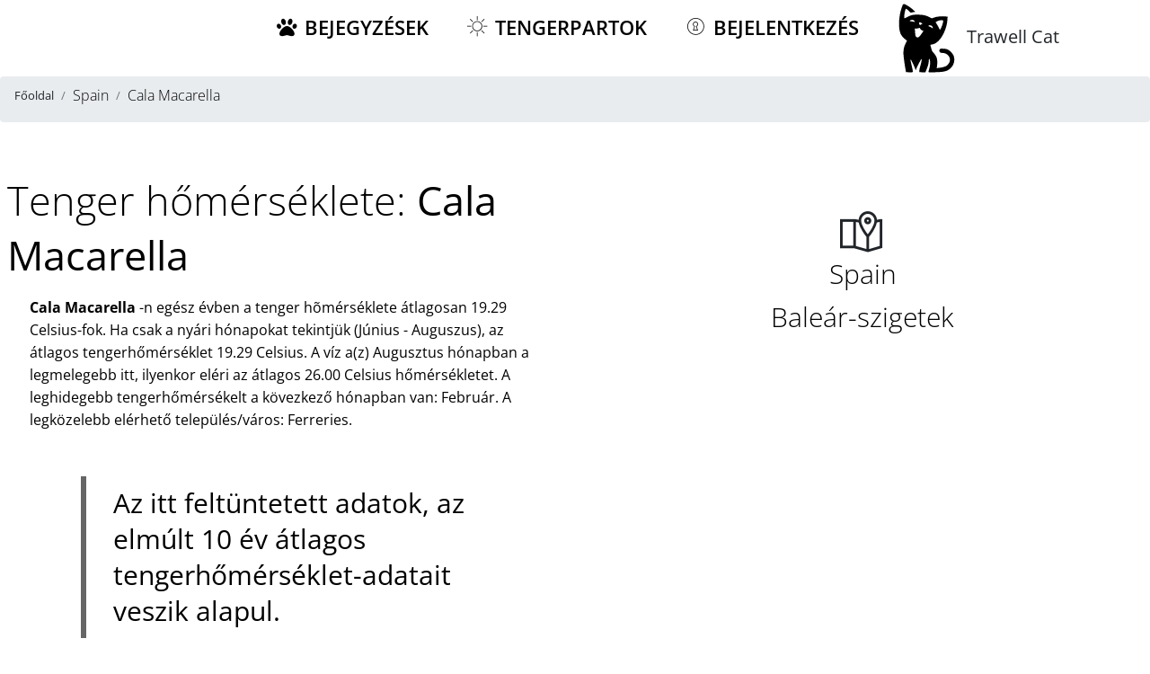

--- FILE ---
content_type: text/html; charset=UTF-8
request_url: https://www.booking.com/flexiproduct.html?product=map&w=100%25&h=590&lang=hu&aid=2275797&target_aid=2275797&dest_id=0&dest_type=landmark&checkin=2026-02-02&checkout=2026-02-09&fid=1768868420485&latitude=39.938497&longitude=3.937172&landmark_name=Spain&mwhsb=0&address=Spain&affiliate-link=widget1&
body_size: 1810
content:
<!DOCTYPE html>
<html lang="en">
<head>
    <meta charset="utf-8">
    <meta name="viewport" content="width=device-width, initial-scale=1">
    <title></title>
    <style>
        body {
            font-family: "Arial";
        }
    </style>
    <script type="text/javascript">
    window.awsWafCookieDomainList = ['booking.com'];
    window.gokuProps = {
"key":"AQIDAHjcYu/GjX+QlghicBgQ/7bFaQZ+m5FKCMDnO+vTbNg96AGe85MAbDryaCIv+G5hkV9fAAAAfjB8BgkqhkiG9w0BBwagbzBtAgEAMGgGCSqGSIb3DQEHATAeBglghkgBZQMEAS4wEQQMfqv/41xp8mxCyZaoAgEQgDtphphf91j3ohtIdrkcZhOjtKVdO6T7EOagds3zsYaLwQPIN8cNivfF/va6SSQpupzbviLhd9a0ZTvohw==",
          "iv":"A6x+bAFiogAAJhc6",
          "context":"DsSFRb2hWINIEMr3p7L4amDMsMoIBsUdeRjVbtbavX0WwZMP82VUNmg9yUnxmuEjmU8Kx9FrSpTiNcVay5uZ1OchZqIjbZqLdVNhTAi31CXGHkt/onkEOBnVatXSdG0TJ88gT/6hqjs66jCeOMqIlejp5G4OrWDs4xsR8ZkvZG3KS0iPLMMO6SURRd3YFex+TEZSqgYuy4yp6puFh0/FbE8EJ9aeuZdwmyg9hI9Z98Ul9ADrr9l1D8dMF1pQoItiYZ122Ox3YTZaoNzCNe9qWL5XjjhtcD3RP/L+03FkIMLcsPpyqtByy6TrBoyv0e6LHo6yg5JLsq+mZ8o+lPI/Dn9dayXh8xD9iQMlRcZkQGl6NYg="
};
    </script>
    <script src="https://d8c14d4960ca.337f8b16.us-east-2.token.awswaf.com/d8c14d4960ca/a18a4859af9c/f81f84a03d17/challenge.js"></script>
</head>
<body>
    <div id="challenge-container"></div>
    <script type="text/javascript">
        AwsWafIntegration.saveReferrer();
        AwsWafIntegration.checkForceRefresh().then((forceRefresh) => {
            if (forceRefresh) {
                AwsWafIntegration.forceRefreshToken().then(() => {
                    window.location.reload(true);
                });
            } else {
                AwsWafIntegration.getToken().then(() => {
                    window.location.reload(true);
                });
            }
        });
    </script>
    <noscript>
        <h1>JavaScript is disabled</h1>
        In order to continue, we need to verify that you're not a robot.
        This requires JavaScript. Enable JavaScript and then reload the page.
    </noscript>
</body>
</html>

--- FILE ---
content_type: text/html; charset=utf-8
request_url: https://www.google.com/recaptcha/api2/aframe
body_size: 266
content:
<!DOCTYPE HTML><html><head><meta http-equiv="content-type" content="text/html; charset=UTF-8"></head><body><script nonce="Wumn955773QitV6Hr5LtvA">/** Anti-fraud and anti-abuse applications only. See google.com/recaptcha */ try{var clients={'sodar':'https://pagead2.googlesyndication.com/pagead/sodar?'};window.addEventListener("message",function(a){try{if(a.source===window.parent){var b=JSON.parse(a.data);var c=clients[b['id']];if(c){var d=document.createElement('img');d.src=c+b['params']+'&rc='+(localStorage.getItem("rc::a")?sessionStorage.getItem("rc::b"):"");window.document.body.appendChild(d);sessionStorage.setItem("rc::e",parseInt(sessionStorage.getItem("rc::e")||0)+1);localStorage.setItem("rc::h",'1768868422741');}}}catch(b){}});window.parent.postMessage("_grecaptcha_ready", "*");}catch(b){}</script></body></html>